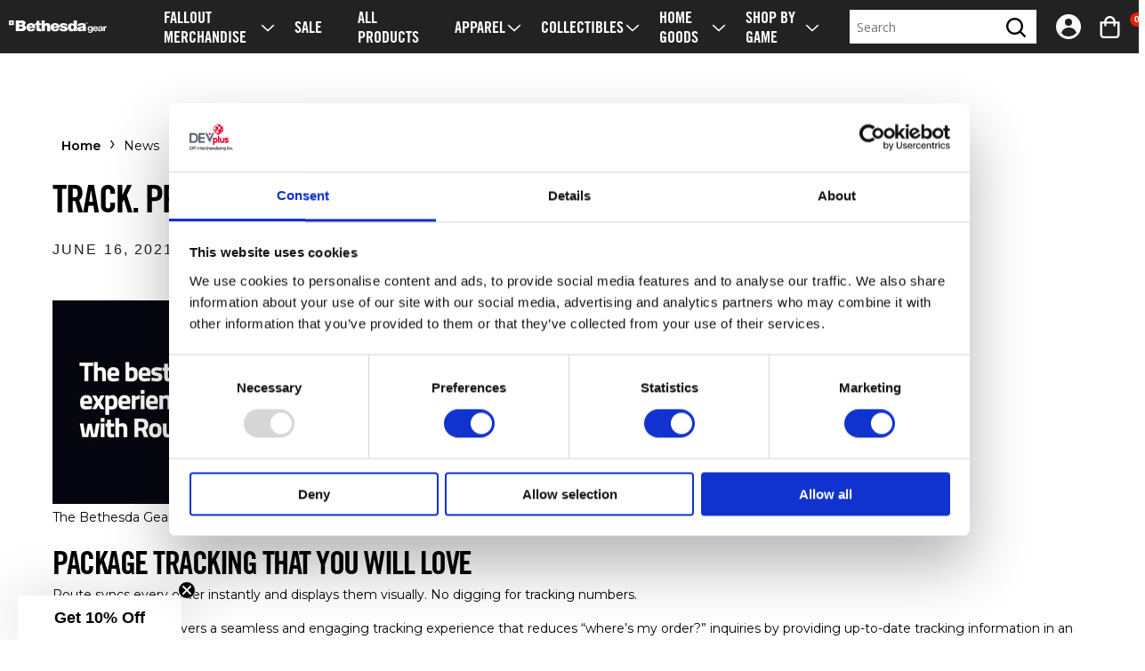

--- FILE ---
content_type: text/css
request_url: https://gear.bethesda.net/cdn/shop/t/12/assets/blog.css?v=60119962701418499791723038876
body_size: -106
content:
.grid-article-container{margin-bottom:20px}.grid-article-featured-image{border-radius:4px;margin-bottom:10px;display:block;overflow:hidden}.grid-article-title{margin:0;padding:0;font-size:1.1rem;line-height:1.2rem}@media screen and (min-width: 640px){.grid-article-title{font-size:1.5rem;line-height:1.5rem}}.grid-article-time,.article-time{color:#23c1bb;margin:0 0 10px;padding:0}.grid-article-excerpt{margin:0 0 10px;padding:0;font-size:.95rem;line-height:1.4rem}.article-page{border-radius:4px;margin-top:40px;padding:10px}.article-content img{border-radius:4px}.article-content hr{text-align:center;border:0;margin-top:20px;margin-bottom:20px;display:block;overflow:visible}.article-content hr:after{letter-spacing:.6em;content:"...";color:#000000ad;--x-height-multiplier: .342;--baseline-multiplier: .22;margin-left:.6em;font-family:medium-content-slab-serif-font,Georgia,Cambria,Times New Roman,Times,serif;font-size:30px;font-style:italic;font-weight:400;display:inline-block;position:relative;top:-30px}.article-buttons{margin-top:20px;margin-bottom:20px}.blog-grid-article-excerpt-wrapper a{margin-bottom:0}.blog-grid-article-excerpt-wrapper+.button-group{margin-top:10px}.row-blog-posts{background:#f2f2f2;padding-top:40px;padding-bottom:40px}.row-blog-posts .animate-zoom:after{display:none}.row-blog-posts .grid-article-excerpt-wrapper,.row-blog-posts .grid-article-title{bottom:-9999px;overflow:hidden}.row-blog-posts .grid-article-excerpt-content{text-overflow:ellipsis;max-height:66px;overflow:hidden}.row-blog-posts .grid-article-title{font-size:18px;font-weight:700;line-height:24px}@media screen and (min-width: 640px) and (max-width: 1023px){.row-blog-posts .grid-article-title{font-size:16.2px;line-height:21.6px}}@media screen and (max-width: 639px){.row-blog-posts .grid-article-title{font-size:14.4px;line-height:19.2px}}.row-blog-posts .grid-article-time,.row-blog-posts .grid-article-excerpt,.row-blog-posts .grid-article-read-more-link{font-size:12px}.row-blog-posts .grid-article-read-more-link{font-weight:700;text-decoration:underline;display:block}.row-blog-posts .grid-article-featured-image{max-height:380px}.row-blog-posts .grid-article-featured-image img{width:100%;height:100%}
/*# sourceMappingURL=/cdn/shop/t/12/assets/blog.css.map?v=60119962701418499791723038876 */


--- FILE ---
content_type: text/css
request_url: https://gear.bethesda.net/cdn/shop/t/12/assets/section-footer.css?v=43009203383487099251723038881
body_size: -321
content:
.site-footer{padding-top:40px;padding-bottom:60px;position:relative}.site-footer dl{margin:0 0 20px;padding:0}.site-footer dt{letter-spacing:0;text-transform:uppercase;padding-bottom:8px;line-height:18px;transition:all .25s ease-in-out}.site-footer dd{letter-spacing:0;padding-bottom:8px;line-height:18px}.site-footer dd a{opacity:.85}.site-footer dd a:hover{opacity:1}.site-footer a,.site-footer p{color:inherit}.footer__content-bottom-wrapper>div{border-top:1px solid #7575754d}.footer__copyright{padding:40px 0}.footer .policies li{padding-right:15px;text-decoration:underline;display:inline-block}.footer .rte>p:last-child{margin-bottom:30px}.footer-block__heading{letter-spacing:-.5px;border-bottom:1px solid #7575754d;margin:0 0 20px;padding:0 0 20px;line-height:18px}.footer-block__image-wrapper{width:100%;display:inline-block}.footer-block__image-wrapper svg,.footer-block__image-wrapper img{vertical-align:middle}.footer-block .list-social{justify-content:flex-start}.footer-block .list-social__item:first-of-type a{padding-left:0}
/*# sourceMappingURL=/cdn/shop/t/12/assets/section-footer.css.map?v=43009203383487099251723038881 */


--- FILE ---
content_type: text/javascript
request_url: https://gear.bethesda.net/cdn/shop/t/12/assets/global.js?v=165988844387644046811764703759
body_size: 9848
content:
function getFocusableElements(container){return Array.from(container.querySelectorAll("summary, a[href], button:enabled, [tabindex]:not([tabindex^='-']), [draggable], area, input:not([type=hidden]):enabled, select:enabled, textarea:enabled, object, iframe"))}document.querySelectorAll('[id^="Details-"] summary').forEach(summary=>{summary.setAttribute("role","button"),summary.setAttribute("aria-expanded",summary.parentNode.hasAttribute("open")),summary.nextElementSibling.getAttribute("id")&&summary.setAttribute("aria-controls",summary.nextElementSibling.id),summary.addEventListener("click",event=>{event.currentTarget.setAttribute("aria-expanded",!event.currentTarget.closest("details").hasAttribute("open"))}),!summary.closest("header-drawer")&&summary.parentElement.addEventListener("keyup",onKeyUpEscape)});const trapFocusHandlers={};function trapFocus(container,elementToFocus=container){var elements=getFocusableElements(container),first=elements[0],last=elements[elements.length-1];removeTrapFocus(),trapFocusHandlers.focusin=event=>{event.target!==container&&event.target!==last&&event.target!==first||document.addEventListener("keydown",trapFocusHandlers.keydown)},trapFocusHandlers.focusout=function(){document.removeEventListener("keydown",trapFocusHandlers.keydown)},trapFocusHandlers.keydown=function(event){event.code.toUpperCase()==="TAB"&&(event.target===last&&!event.shiftKey&&(event.preventDefault(),first.focus()),(event.target===container||event.target===first)&&event.shiftKey&&(event.preventDefault(),last.focus()))},document.addEventListener("focusout",trapFocusHandlers.focusout),document.addEventListener("focusin",trapFocusHandlers.focusin),elementToFocus.focus(),elementToFocus.tagName==="INPUT"&&["search","text","email","url"].includes(elementToFocus.type)&&elementToFocus.value&&elementToFocus.setSelectionRange(0,elementToFocus.value.length)}try{document.querySelector(":focus-visible")}catch{focusVisiblePolyfill()}function focusVisiblePolyfill(){const navKeys=["ARROWUP","ARROWDOWN","ARROWLEFT","ARROWRIGHT","TAB","ENTER","SPACE","ESCAPE","HOME","END","PAGEUP","PAGEDOWN"];let currentFocusedElement=null,mouseClick=null;window.addEventListener("keydown",event=>{navKeys.includes(event.code.toUpperCase())&&(mouseClick=!1)}),window.addEventListener("mousedown",event=>{mouseClick=!0}),window.addEventListener("focus",()=>{currentFocusedElement&&currentFocusedElement.classList.remove("focused"),!mouseClick&&(currentFocusedElement=document.activeElement,currentFocusedElement.classList.add("focused"))},!0)}function pauseAllMedia(){document.querySelectorAll(".js-youtube").forEach(video=>{video.contentWindow.postMessage('{"event":"command","func":"pauseVideo","args":""}',"*")}),document.querySelectorAll(".js-vimeo").forEach(video=>{video.contentWindow.postMessage('{"method":"pause"}',"*")}),document.querySelectorAll("video").forEach(video=>video.pause()),document.querySelectorAll("product-model").forEach(model=>{model.modelViewerUI&&model.modelViewerUI.pause()})}function removeTrapFocus(elementToFocus=null){document.removeEventListener("focusin",trapFocusHandlers.focusin),document.removeEventListener("focusout",trapFocusHandlers.focusout),document.removeEventListener("keydown",trapFocusHandlers.keydown),elementToFocus&&elementToFocus.focus()}function onKeyUpEscape(event){if(event.code.toUpperCase()!=="ESCAPE")return;const openDetailsElement=event.target.closest("details[open]");if(!openDetailsElement)return;const summaryElement=openDetailsElement.querySelector("summary");openDetailsElement.removeAttribute("open"),summaryElement.setAttribute("aria-expanded",!1),summaryElement.focus()}class QuantityInput extends HTMLElement{constructor(){super(),this.input=this.querySelector("input"),this.changeEvent=new Event("change",{bubbles:!0}),this.input.addEventListener("change",this.onInputChange.bind(this)),this.querySelectorAll("button").forEach(button=>button.addEventListener("click",this.onButtonClick.bind(this)))}quantityUpdateUnsubscriber=void 0;connectedCallback(){this.validateQtyRules(),this.quantityUpdateUnsubscriber=subscribe(PUB_SUB_EVENTS.quantityUpdate,this.validateQtyRules.bind(this))}disconnectedCallback(){this.quantityUpdateUnsubscriber&&this.quantityUpdateUnsubscriber()}onInputChange(event){this.validateQtyRules()}onButtonClick(event){event.preventDefault();const previousValue=this.input.value;event.target.name==="plus"?this.input.stepUp():this.input.stepDown(),previousValue!==this.input.value&&this.input.dispatchEvent(this.changeEvent)}validateQtyRules(){const value=parseInt(this.input.value);if(this.input.min){const min=parseInt(this.input.min),buttonMinus=this.querySelector(".quantity__button[name='minus']");buttonMinus&&buttonMinus.classList.toggle("disabled",value<=min)}if(this.input.max){const max=parseInt(this.input.max),buttonPlus=this.querySelector(".quantity__button[name='plus']");buttonPlus&&buttonPlus.classList.toggle("disabled",value>=max)}}}customElements.define("quantity-input",QuantityInput);function debounce(fn,wait){let t;return(...args)=>{clearTimeout(t),t=setTimeout(()=>fn.apply(this,args),wait)}}function fetchConfig(type="json"){return{method:"POST",headers:{"Content-Type":"application/json",Accept:`application/${type}`}}}typeof window.Shopify>"u"&&(window.Shopify={}),Shopify.bind=function(fn,scope){return function(){return fn.apply(scope,arguments)}},Shopify.setSelectorByValue=function(selector,value){for(var i=0,count=selector.options.length;i<count;i++){var option=selector.options[i];if(value==option.value||value==option.innerHTML)return selector.selectedIndex=i,i}},Shopify.addListener=function(target,eventName,callback){target.addEventListener?target.addEventListener(eventName,callback,!1):target.attachEvent("on"+eventName,callback)},Shopify.postLink=function(path,options){options=options||{};var method=options.method||"post",params=options.parameters||{},form=document.createElement("form");form.setAttribute("method",method),form.setAttribute("action",path);for(var key in params){var hiddenField=document.createElement("input");hiddenField.setAttribute("type","hidden"),hiddenField.setAttribute("name",key),hiddenField.setAttribute("value",params[key]),form.appendChild(hiddenField)}document.body.appendChild(form),form.submit(),document.body.removeChild(form)},Shopify.CountryProvinceSelector=function(country_domid,province_domid,options){this.countryEl=document.getElementById(country_domid),this.provinceEl=document.getElementById(province_domid),this.provinceContainer=document.getElementById(options.hideElement||province_domid),Shopify.addListener(this.countryEl,"change",Shopify.bind(this.countryHandler,this)),this.initCountry(),this.initProvince()},Shopify.CountryProvinceSelector.prototype={initCountry:function(){var value=this.countryEl.getAttribute("data-default");Shopify.setSelectorByValue(this.countryEl,value),this.countryHandler()},initProvince:function(){var value=this.provinceEl.getAttribute("data-default");value&&this.provinceEl.options.length>0&&Shopify.setSelectorByValue(this.provinceEl,value)},countryHandler:function(e){var opt=this.countryEl.options[this.countryEl.selectedIndex],raw=opt.getAttribute("data-provinces"),provinces=JSON.parse(raw);if(this.clearOptions(this.provinceEl),provinces&&provinces.length==0)this.provinceContainer.style.display="none";else{for(var i=0;i<provinces.length;i++){var opt=document.createElement("option");opt.value=provinces[i][0],opt.innerHTML=provinces[i][1],this.provinceEl.appendChild(opt)}this.provinceContainer.style.display=""}},clearOptions:function(selector){for(;selector.firstChild;)selector.removeChild(selector.firstChild)},setOptions:function(selector,values){for(var i=0,count=values.length;i<values.length;i++){var opt=document.createElement("option");opt.value=values[i],opt.innerHTML=values[i],selector.appendChild(opt)}}};class MenuDrawer extends HTMLElement{constructor(){super(),this.mainDetailsToggle=this.querySelector("details"),this.addEventListener("keyup",this.onKeyUp.bind(this)),this.addEventListener("focusout",this.onFocusOut.bind(this)),this.bindEvents()}bindEvents(){this.querySelectorAll("summary").forEach(summary=>summary.addEventListener("click",this.onSummaryClick.bind(this))),this.querySelectorAll("button").forEach(button=>button.addEventListener("click",this.onCloseButtonClick.bind(this)))}onKeyUp(event){if(event.code.toUpperCase()!=="ESCAPE")return;const openDetailsElement=event.target.closest("details[open]");openDetailsElement&&(openDetailsElement===this.mainDetailsToggle?this.closeMenuDrawer(event,this.mainDetailsToggle.querySelector("summary")):this.closeSubmenu(openDetailsElement))}onSummaryClick(event){const summaryElement=event.currentTarget,detailsElement=summaryElement.parentNode,parentMenuElement=detailsElement.closest(".has-submenu"),isOpen=detailsElement.hasAttribute("open"),reducedMotion=window.matchMedia("(prefers-reduced-motion: reduce)");function addTrapFocus(){trapFocus(summaryElement.nextElementSibling,detailsElement.querySelector("button")),summaryElement.nextElementSibling.removeEventListener("transitionend",addTrapFocus)}detailsElement===this.mainDetailsToggle?(isOpen&&event.preventDefault(),isOpen?this.closeMenuDrawer(event,summaryElement):this.openMenuDrawer(summaryElement),window.matchMedia("(max-width: 990px)")&&document.documentElement.style.setProperty("--viewport-height",`${window.innerHeight}px`)):setTimeout(()=>{detailsElement.classList.add("menu-opening"),summaryElement.setAttribute("aria-expanded",!0),parentMenuElement&&parentMenuElement.classList.add("submenu-open"),!reducedMotion||reducedMotion.matches?addTrapFocus():summaryElement.nextElementSibling.addEventListener("transitionend",addTrapFocus)},100)}openMenuDrawer(summaryElement){setTimeout(()=>{this.mainDetailsToggle.classList.add("menu-opening")}),summaryElement.setAttribute("aria-expanded",!0),trapFocus(this.mainDetailsToggle,summaryElement),document.body.classList.add(`overflow-hidden-${this.dataset.breakpoint}`)}closeMenuDrawer(event,elementToFocus=!1){event!==void 0&&(this.mainDetailsToggle.classList.remove("menu-opening"),this.mainDetailsToggle.querySelectorAll("details").forEach(details=>{details.removeAttribute("open"),details.classList.remove("menu-opening")}),this.mainDetailsToggle.querySelectorAll(".submenu-open").forEach(submenu=>{submenu.classList.remove("submenu-open")}),document.body.classList.remove(`overflow-hidden-${this.dataset.breakpoint}`),removeTrapFocus(elementToFocus),this.closeAnimation(this.mainDetailsToggle))}onFocusOut(event){setTimeout(()=>{this.mainDetailsToggle.hasAttribute("open")&&!this.mainDetailsToggle.contains(document.activeElement)&&this.closeMenuDrawer()})}onCloseButtonClick(event){const detailsElement=event.currentTarget.closest("details");this.closeSubmenu(detailsElement)}closeSubmenu(detailsElement){const parentMenuElement=detailsElement.closest(".submenu-open");parentMenuElement&&parentMenuElement.classList.remove("submenu-open"),detailsElement.classList.remove("menu-opening"),detailsElement.querySelector("summary").setAttribute("aria-expanded",!1),removeTrapFocus(detailsElement.querySelector("summary")),this.closeAnimation(detailsElement)}closeAnimation(detailsElement){let animationStart;const handleAnimation=time=>{animationStart===void 0&&(animationStart=time),time-animationStart<400?window.requestAnimationFrame(handleAnimation):(detailsElement.removeAttribute("open"),detailsElement.closest("details[open]")&&trapFocus(detailsElement.closest("details[open]"),detailsElement.querySelector("summary")))};window.requestAnimationFrame(handleAnimation)}}customElements.define("menu-drawer",MenuDrawer);class HeaderDrawer extends MenuDrawer{constructor(){super()}openMenuDrawer(summaryElement){this.header=this.header||document.querySelector(".section-header"),this.borderOffset=this.borderOffset||this.closest(".header-wrapper").classList.contains("header-wrapper--border-bottom")?1:0,document.documentElement.style.setProperty("--header-bottom-position",`${parseInt(this.header.getBoundingClientRect().bottom-this.borderOffset)}px`),this.header.classList.add("menu-open"),setTimeout(()=>{this.mainDetailsToggle.classList.add("menu-opening")}),summaryElement.setAttribute("aria-expanded",!0),trapFocus(this.mainDetailsToggle,summaryElement),document.body.classList.add(`overflow-hidden-${this.dataset.breakpoint}`)}closeMenuDrawer(event,elementToFocus){super.closeMenuDrawer(event,elementToFocus),this.header.classList.remove("menu-open")}}customElements.define("header-drawer",HeaderDrawer);class ModalDialog extends HTMLElement{constructor(){super(),this.querySelector('[id^="ModalClose-"]').addEventListener("click",this.hide.bind(this,!1)),this.addEventListener("keyup",event=>{event.code.toUpperCase()==="ESCAPE"&&this.hide()}),this.classList.contains("media-modal")?this.addEventListener("pointerup",event=>{event.pointerType==="mouse"&&!event.target.closest("deferred-media, product-model")&&this.hide()}):this.addEventListener("click",event=>{event.target===this&&this.hide()})}connectedCallback(){this.moved||(this.moved=!0,document.body.appendChild(this))}show(opener){this.openedBy=opener;const popup=this.querySelector(".template-popup");document.body.classList.add("overflow-hidden"),this.setAttribute("open",""),popup&&popup.loadContent(),window.pauseAllMedia(),requestAnimationFrame(()=>{requestAnimationFrame(()=>{const closeButton=this.querySelector('[id^="ModalClose-"]');trapFocus(this,closeButton||this.querySelector('[role="dialog"]'))})})}hide(){document.body.classList.remove("overflow-hidden"),document.body.dispatchEvent(new CustomEvent("modalClosed")),this.removeAttribute("open"),removeTrapFocus(this.openedBy),window.pauseAllMedia()}}customElements.define("modal-dialog",ModalDialog);class ModalOpener extends HTMLElement{constructor(){super();const button=this.querySelector("button");button&&button.addEventListener("click",()=>{const modal=document.querySelector(this.getAttribute("data-modal"));modal&&modal.show(button)})}}customElements.define("modal-opener",ModalOpener);class DeferredMedia extends HTMLElement{constructor(){super();const poster=this.querySelector('[id^="Deferred-Poster-"]');poster&&poster.addEventListener("click",this.loadContent.bind(this))}loadContent(focus=!0){if(window.pauseAllMedia(),!this.getAttribute("loaded")){const content=document.createElement("div");content.appendChild(this.querySelector("template").content.firstElementChild.cloneNode(!0)),this.setAttribute("loaded",!0);const deferredElement=this.appendChild(content.querySelector("video, model-viewer, iframe"));focus&&deferredElement.focus()}}}customElements.define("deferred-media",DeferredMedia);class SliderComponent extends HTMLElement{constructor(){if(super(),this.slider=this.querySelector('[id^="Slider-"]'),this.sliderItems=this.querySelectorAll('[id^="Slide-"]'),this.enableSliderLooping=!1,this.currentPageElement=this.querySelector(".slider-counter--current"),this.pageTotalElement=this.querySelector(".slider-counter--total"),this.prevButton=this.querySelector('button[name="previous"]'),this.nextButton=this.querySelector('button[name="next"]'),!this.slider||!this.nextButton)return;this.initPages(),new ResizeObserver(entries=>this.initPages()).observe(this.slider),this.slider.addEventListener("scroll",this.update.bind(this)),this.prevButton.addEventListener("click",this.onButtonClick.bind(this)),this.nextButton.addEventListener("click",this.onButtonClick.bind(this))}initPages(){this.sliderItemsToShow=Array.from(this.sliderItems).filter(element=>element.clientWidth>0),!(this.sliderItemsToShow.length<2)&&(this.sliderItemOffset=this.sliderItemsToShow[1].offsetLeft-this.sliderItemsToShow[0].offsetLeft,this.horizontalSliderItemOffset=this.sliderItemsToShow[1].offsetTop-this.sliderItemsToShow[0].offsetTop,this.slidesPerPage=Math.floor((this.slider.clientWidth-this.sliderItemsToShow[0].offsetLeft)/this.sliderItemOffset),this.totalPages=this.sliderItemsToShow.length-this.slidesPerPage+1,this.update())}resetPages(){this.sliderItems=this.querySelectorAll('[id^="Slide-"]'),this.initPages()}update(){if(!this.slider||!this.nextButton)return;const previousPage=this.currentPage;this.currentPage=Math.round(this.slider.scrollLeft/this.sliderItemOffset)+1,this.currentPageElement&&this.pageTotalElement&&(this.currentPageElement.textContent=this.currentPage,this.pageTotalElement.textContent=this.totalPages),this.currentPage!=previousPage&&this.dispatchEvent(new CustomEvent("slideChanged",{detail:{currentPage:this.currentPage,currentElement:this.sliderItemsToShow[this.currentPage-1]}})),!this.enableSliderLooping&&(this.isSlideVisible(this.sliderItemsToShow[0])&&this.slider.scrollLeft===0?this.prevButton.setAttribute("disabled","disabled"):this.prevButton.removeAttribute("disabled"),this.isSlideVisible(this.sliderItemsToShow[0])&&this.slider.scrollTop===0&&this.slider.parentElement.classList.contains("product__media-list-container")?this.prevButton.setAttribute("disabled","disabled"):this.prevButton.removeAttribute("disabled"),this.isSlideVisible(this.sliderItemsToShow[this.sliderItemsToShow.length-1])?this.nextButton.setAttribute("disabled","disabled"):this.nextButton.removeAttribute("disabled"))}isSlideVisible(element,offset=0){if(this.slider.parentElement.classList.contains("product__media-list-container")){const lastVisibleSlide=this.slider.clientWidth+this.slider.scrollTop-offset;return element.offsetTop+element.clientWidth<=lastVisibleSlide&&element.offsetTop>=this.slider.scrollTop}else{const lastVisibleSlide=this.slider.clientWidth+this.slider.scrollLeft-offset;return element.offsetLeft+element.clientWidth<=lastVisibleSlide&&element.offsetLeft>=this.slider.scrollLeft}}onButtonClick(event){event.preventDefault();const step=event.currentTarget.dataset.step||1;this.slider.parentElement.classList.contains("product__media-list-container")?(this.slideScrollPosition=event.currentTarget.name==="next"?this.slider.scrollTop+step*this.horizontalSliderItemOffset:this.slider.scrollTop-step*this.horizontalSliderItemOffset,this.slider.scrollTo({top:this.slideScrollPosition})):(this.slideScrollPosition=event.currentTarget.name==="next"?this.slider.scrollLeft+step*this.sliderItemOffset:this.slider.scrollLeft-step*this.sliderItemOffset,this.slider.scrollTo({left:this.slideScrollPosition}))}}customElements.define("slider-component",SliderComponent);class SlideshowComponent extends SliderComponent{constructor(){super(),this.sliderControlWrapper=this.querySelector(".slider-buttons"),this.sliderContentButtons=this.querySelectorAll(".banner__buttons a"),this.sliderSlideLinks=this.querySelectorAll(".slideshow__slide > a"),this.enableSliderLooping=!0,this.gTagControlsData={page_location:window.location.href,slide_number:this.currentPage},this.gtagSlideshowData={click_text:"",click_url:"",page_location:window.location.href,slide_number:this.currentPage},this.sliderControlWrapper&&(this.sliderFirstItemNode=this.slider.querySelector(".slideshow__slide"),this.sliderItemsToShow.length>0&&(this.currentPage=1),this.sliderControlLinksArray=Array.from(this.sliderControlWrapper.querySelectorAll(".slider-counter__link")),this.sliderControlLinksArray.forEach(link=>link.addEventListener("click",this.linkToSlide.bind(this))),this.slider.addEventListener("scroll",this.setSlideVisibility.bind(this)),this.setSlideVisibility(),window.addEventListener("resize",()=>{this.slider.getAttribute("data-autoplay")==="true"&&!this.isMobile()&&this.setAutoPlay(),this.slider.getAttribute("data-autoplay")==="true"&&this.isMobile()&&this.destroyAutoPlay()}),window.dispatchEvent(new Event("resize")),this.sliderContentButtons.forEach(btn=>{btn.addEventListener("click",e=>{this.gtagSlideshowData.click_url=e.target.href,this.gtagSlideshowData.click_text=e.target.textContent,this.gtagSlideshowData.slide_number=this.currentPage,gtag("event","slideshow_button_click",this.gtagSlideshowData)})}),this.sliderSlideLinks.forEach(link=>{link.addEventListener("click",e=>{this.gtagSlideshowData.click_url=e.target?.href,this.gtagSlideshowData.slide_number=this.currentPage,gtag("event","slideshow_click",this.gtagSlideshowData)})}))}isMobile(){return window.innerWidth<=749}setAutoPlay(){this.sliderAutoplayButton=this.querySelector(".slideshow__autoplay"),this.autoplaySpeed=this.sliderItems[this.currentPage-1].dataset.speed*1e3,this.sliderAutoplayButton.addEventListener("click",this.autoPlayToggle.bind(this)),this.addEventListener("mouseover",this.focusInHandling.bind(this)),this.addEventListener("mouseleave",this.focusOutHandling.bind(this)),this.addEventListener("focusin",this.focusInHandling.bind(this)),this.addEventListener("focusout",this.focusOutHandling.bind(this)),this.addEventListener("mouseover",this.pause.bind(this)),this.play(),this.autoplayButtonIsSetToPlay=!0}destroyAutoPlay(){this.removeEventListener("mouseover",this.focusInHandling.bind(this)),this.removeEventListener("mouseleave",this.focusOutHandling.bind(this)),this.removeEventListener("focusin",this.focusInHandling.bind(this)),this.removeEventListener("focusout",this.focusOutHandling.bind(this)),this.removeEventListener("mouseover",this.pause.bind(this)),this.pause(),this.autoplayButtonIsSetToPlay=!1}onButtonClick(event){super.onButtonClick(event),this.gTagControlsData.slide_number=this.currentPage,event.currentTarget.name==="next"&&gtag("event","slideshow_next",this.gTagControlsData),event.currentTarget.name==="prev"&&gtag("event","slideshow_previous",this.gTagControlsData);const isFirstSlide=this.currentPage===1,isLastSlide=this.currentPage===this.sliderItemsToShow.length;!isFirstSlide&&!isLastSlide||(isFirstSlide&&event.currentTarget.name==="previous"?this.slideScrollPosition=this.slider.scrollLeft+this.sliderFirstItemNode.clientWidth*this.sliderItemsToShow.length:isLastSlide&&event.currentTarget.name==="next"&&(this.slideScrollPosition=0),this.slider.scrollTo({left:this.slideScrollPosition}))}update(){super.update(),this.sliderControlButtons=this.querySelectorAll(".slider-counter__link"),this.prevButton.removeAttribute("disabled"),this.sliderControlButtons.length&&(this.sliderControlButtons.forEach(link=>{link.classList.remove("slider-counter__link--active"),link.removeAttribute("aria-current")}),this.sliderControlButtons[this.currentPage-1].classList.add("slider-counter__link--active"),this.sliderControlButtons[this.currentPage-1].setAttribute("aria-current",!0))}autoPlayToggle(){this.togglePlayButtonState(this.autoplayButtonIsSetToPlay),this.autoplayButtonIsSetToPlay?this.pause():this.play(),this.autoplayButtonIsSetToPlay=!this.autoplayButtonIsSetToPlay}focusOutHandling(event){const focusedOnAutoplayButton=event.target===this.sliderAutoplayButton||this.sliderAutoplayButton.contains(event.target);!this.autoplayButtonIsSetToPlay||focusedOnAutoplayButton||this.play()}focusInHandling(event){(event.target===this.sliderAutoplayButton||this.sliderAutoplayButton.contains(event.target))&&this.autoplayButtonIsSetToPlay?this.play():this.autoplayButtonIsSetToPlay&&this.pause()}play(){this.slider.setAttribute("aria-live","off"),clearInterval(this.autoplay),this.autoplay=setInterval(this.autoRotateSlides.bind(this),this.autoplaySpeed)}pause(){this.slider.setAttribute("aria-live","polite"),clearInterval(this.autoplay)}togglePlayButtonState(pauseAutoplay){pauseAutoplay?(this.sliderAutoplayButton.classList.add("slideshow__autoplay--paused"),this.sliderAutoplayButton.setAttribute("aria-label",window.accessibilityStrings.playSlideshow)):(this.sliderAutoplayButton.classList.remove("slideshow__autoplay--paused"),this.sliderAutoplayButton.setAttribute("aria-label",window.accessibilityStrings.pauseSlideshow))}autoRotateSlides(){this.pause();const slideScrollPosition=this.currentPage===this.sliderItems.length?0:this.slider.scrollLeft+this.slider.querySelector(".slideshow__slide").clientWidth;this.slider.scrollTo({left:slideScrollPosition}),this.autoplaySpeed=this.sliderItems[this.currentPage===this.sliderItems.length?0:this.currentPage].dataset.speed*1e3,this.play()}setSlideVisibility(){this.sliderItemsToShow.forEach((item,index)=>{const linkElements=item.querySelectorAll("a");index===this.currentPage-1?(linkElements.length&&linkElements.forEach(button=>{button.removeAttribute("tabindex")}),item.setAttribute("aria-hidden","false"),item.removeAttribute("tabindex")):(linkElements.length&&linkElements.forEach(button=>{button.setAttribute("tabindex","-1")}),item.setAttribute("aria-hidden","true"),item.setAttribute("tabindex","-1"))})}linkToSlide(event){event.preventDefault();const slideScrollPosition=this.slider.scrollLeft+this.sliderFirstItemNode.clientWidth*(this.sliderControlLinksArray.indexOf(event.currentTarget)+1-this.currentPage);this.slider.scrollTo({left:slideScrollPosition}),this.gTagControlsData.slide_number=this.sliderControlLinksArray.indexOf(event.currentTarget)+1,gtag("event","slideshow_nav",this.gTagControlsData)}}customElements.define("slideshow-component",SlideshowComponent);class VariantSelects extends HTMLElement{constructor(){super(),this.addEventListener("change",this.onVariantChange),this.setSwatchDropdownTriggerText(),this.setSelectAnOption()}onVariantChange(){this.updateOptions(),this.updateMasterId(),this.toggleAddButton(!0,"",!1),this.updatePickupAvailability(),this.removeErrorMessage(),this.updateVariantStatuses(),this.currentVariant?(this.updateMedia(),this.updateURL(),this.updateVariantInput(),this.renderProductInfo(),this.updateShareUrl()):(this.toggleAddButton(!0,"",!0),this.setUnavailable())}setSelectAnOption(){const addToCartButtons=document.querySelectorAll(".product-form__submit");this.querySelectorAll("select").forEach(variant=>{[...variant.options].forEach(option=>{option.selected&&option.classList.contains("disabled-option")&&addToCartButtons.forEach(btn=>btn.disabled=!0)})})}updateOptions(){this.options=Array.from(this.querySelectorAll("select"),select=>select.value)}updatePrice(){const priceLast2Charts=this.currentVariant.price.toString().slice(-2);let price,newPrice;if(this.currentVariant.compare_at_price){const newPriceLast2Charts=this.currentVariant.compare_at_price.toString().slice(-2);newPrice="$"+(this.currentVariant.compare_at_price/100).toString()+"."+newPriceLast2Charts,price="$"+(this.currentVariant.price/100).toString()}else price="$"+(this.currentVariant.price/100).toString()+"."+priceLast2Charts;const priceContainer=`
      <div class="price-container">
    <div class="price ${this.currentVariant.compare_at_price!==null?"price-sale":""}">
      ${price}
    </div>
    <div class="price-old ${this.currentVariant.compare_at_price===null?"hide":""}">
      ${newPrice}
    </div>
  </div>
</div>
      `;document.querySelector(".cloned-price").innerHTML="",document.querySelector(".cloned-price").appendChild(document.createRange().createContextualFragment(priceContainer))}setSwatchDropdownTriggerText(){const dropdownTriggers=[...document.querySelectorAll(".swatch-dropdown-trigger")],dropdownsNames=[...document.querySelectorAll(".swatch-dropdown")],inputs=[...document.querySelectorAll("fieldset .option-element input[type=radio]:checked")],variantsSelects=document.querySelector("variant-selects"),hiddenStickySwatchInputs=[...document.querySelectorAll("#stickySwatches input")];if(inputs.length>0)for(let i=0;i<dropdownTriggers.length;i++)dropdownTriggers[i].textContent=dropdownsNames[i].dataset.dropdownName+" "+inputs[i]?.value,hiddenStickySwatchInputs[i].value=inputs[i]?.value;else dropdownTriggers.map(trigger=>{const variantName=trigger.parentElement.getAttribute("data-dropdown-name"),variantSelect=variantsSelects.querySelector("select[name='options["+variantName+"]']");variantName===trigger.parentElement.getAttribute("data-dropdown-name")&&variantSelect.value&&(trigger.textContent=variantName+" "+variantSelect.value,hiddenStickySwatchInputs.map(input=>{input.name===variantName&&(input.value=variantSelect.value)}))})}updateMasterId(){this.currentVariant=this.getVariantData().find(variant=>!variant.options.map((option,index)=>this.options[index]===option).includes(!1)),this.currentVariant&&(this.updatePrice(),this.setSwatchDropdownTriggerText()),window.Klarna&&window.Klarna.OnsiteMessaging&&this.currentVariant&&(document.querySelectorAll("klarna-placement").forEach(element=>{element.setAttribute("data-purchase_amount",this.currentVariant.price)}),window.Klarna.OnsiteMessaging=window.Klarna.OnsiteMessaging||[],window.Klarna.OnsiteMessaging.refresh())}updateMedia(){if(!this.currentVariant||!this.currentVariant.featured_media)return;document.querySelectorAll(`[id^="MediaGallery-${this.dataset.section}"]`).forEach(mediaGallery=>mediaGallery.setActiveMedia(`${this.dataset.section}-${this.currentVariant.featured_media.id}`,!0));const modalContent=document.querySelector(`#ProductModal-${this.dataset.section} .product-media-modal__content`);if(!modalContent)return;const newMediaModal=modalContent.querySelector(`[data-media-id="${this.currentVariant.featured_media.id}"]`);modalContent.prepend(newMediaModal)}updateURL(){!this.currentVariant||this.dataset.updateUrl==="false"||window.history.replaceState({},"",`${this.dataset.url}?variant=${this.currentVariant.id}`)}updateShareUrl(){const shareButton=document.getElementById(`Share-${this.dataset.section}`);!shareButton||!shareButton.updateUrl||shareButton.updateUrl(`${window.shopUrl}${this.dataset.url}?variant=${this.currentVariant.id}`)}updateVariantInput(){document.querySelectorAll(`#product-form-${this.dataset.section}, #product-form-installment-${this.dataset.section}, #product-form-${this.dataset.section}-sticky`).forEach(productForm=>{const input=productForm.querySelector('input[name="id"]');input.value=this.currentVariant.id,input.dispatchEvent(new Event("change",{bubbles:!0}))})}updateVariantStatuses(){const selectedOptionOneVariants=this.variantData.filter(variant=>this.querySelector(":checked").value===variant.option1),inputWrappers=[...this.querySelectorAll(".product-form__input")];inputWrappers.forEach((option,index)=>{if(index===0)return;const optionInputs=[...option.querySelectorAll('input[type="radio"], option')],previousOptionSelected=inputWrappers[index-1].querySelector(":checked").value,availableOptionInputsValue=selectedOptionOneVariants.filter(variant=>variant.available&&variant[`option${index}`]===previousOptionSelected).map(variantOption=>variantOption[`option${index+1}`]);this.setInputAvailability(optionInputs,availableOptionInputsValue)})}setInputAvailability(listOfOptions,listOfAvailableOptions){listOfOptions.forEach(input=>{listOfAvailableOptions.includes(input.getAttribute("value"))?input.innerText=input.getAttribute("value"):input.classList.contains("disabled-option")||(input.innerText=window.variantStrings.unavailable_with_option.replace("[value]",input.getAttribute("value")))})}updatePickupAvailability(){const pickUpAvailability=document.querySelector("pickup-availability");pickUpAvailability&&(this.currentVariant&&this.currentVariant.available?pickUpAvailability.fetchAvailability(this.currentVariant.id):(pickUpAvailability.removeAttribute("available"),pickUpAvailability.innerHTML=""))}removeErrorMessage(){const section=this.closest("section");if(!section)return;const productForm=section.querySelector("product-form");productForm&&productForm.handleErrorMessage()}renderProductInfo(){const requestedVariantId=this.currentVariant.id,sectionId=this.dataset.originalSection?this.dataset.originalSection:this.dataset.section;fetch(`${this.dataset.url}?variant=${requestedVariantId}&section_id=${this.dataset.originalSection?this.dataset.originalSection:this.dataset.section}`).then(response=>response.text()).then(responseText=>{if(this.currentVariant.id!==requestedVariantId)return;const html=new DOMParser().parseFromString(responseText,"text/html"),priceWrappers=document.querySelectorAll(`#price-${this.dataset.section}`),priceSource=html.getElementById(`price-${this.dataset.originalSection?this.dataset.originalSection:this.dataset.section}`);priceWrappers&&priceWrappers.length>0&&priceSource&&Array.from(priceWrappers).forEach(item=>{item.innerHTML=priceSource.innerHTML});const skuSource=html.getElementById(`Sku-${this.dataset.originalSection?this.dataset.originalSection:this.dataset.section}`),skuDestination=document.getElementById(`Sku-${this.dataset.section}`),inventorySource=html.getElementById(`Inventory-${this.dataset.originalSection?this.dataset.originalSection:this.dataset.section}`),inventoryDestination=document.getElementById(`Inventory-${this.dataset.section}`);inventorySource&&inventoryDestination&&(inventoryDestination.innerHTML=inventorySource.innerHTML),skuSource&&skuDestination&&(skuDestination.innerHTML=skuSource.innerHTML,skuDestination.classList.toggle("visibility-hidden",skuSource.classList.contains("visibility-hidden")));const price=document.getElementById(`price-${this.dataset.section}`);price&&price.classList.remove("visibility-hidden"),inventoryDestination&&inventoryDestination.classList.toggle("visibility-hidden",inventorySource.innerText==="");const addButtonUpdated=html.getElementById(`ProductSubmitButton-${sectionId}`);this.toggleAddButton(addButtonUpdated?addButtonUpdated.hasAttribute("disabled"):!0,window.variantStrings.soldOut),publish(PUB_SUB_EVENTS.variantChange,{data:{sectionId,html,variant:this.currentVariant}})})}toggleAddButton(disable=!0,text,modifyClass=!0){const productForm=document.getElementById(`product-form-${this.dataset.section}`),stickyProductForm=document.getElementById(`product-form-${this.dataset.section}-sticky`);if(!productForm)return;const addButton=productForm.querySelector('[name="add"]'),stickyAddButton=stickyProductForm.querySelector('[name="add"]'),addButtonText=productForm.querySelector('[name="add"] > span'),stickyAddButtonText=stickyProductForm.querySelector('[name="add"] > span');addButton&&(disable?(addButton.setAttribute("disabled","disabled"),stickyAddButton&&(stickyAddButton.setAttribute("disabled","disabled"),text&&(stickyAddButtonText.textContent=text)),text&&(addButtonText.textContent=text)):(addButton.removeAttribute("disabled"),addButtonText.textContent=window.variantStrings.addToCart,stickyAddButton&&(stickyAddButton.removeAttribute("disabled"),stickyAddButton.textContent=window.variantStrings.addToCart,stickyAddButton.innerHTML+="<div class='loading-overlay__spinner hidden'><svg aria-hidden='true' focusable='false' class='spinner' viewBox='0 0 66 66' xmlns='http://www.w3.org/2000/svg'><circle class='path' fill='none' stroke-width='6' cx='33' cy='33' r='30'></circle></svg></div>")))}setUnavailable(){const button=document.getElementById(`product-form-${this.dataset.section}`),stickyButton=document.getElementById(`product-form-${this.dataset.section}-sticky`),addButton=button.querySelector('[name="add"]'),stickyAddButton=stickyButton.querySelector('[name="add"]'),addButtonText=button.querySelector('[name="add"] > span'),stickyAddButtonText=stickyButton.querySelector('[name="add"] > span'),price=document.getElementById(`price-${this.dataset.section}`),inventory=document.getElementById(`Inventory-${this.dataset.section}`),sku=document.getElementById(`Sku-${this.dataset.section}`);addButton&&(stickyAddButton&&(stickyAddButtonText?stickyAddButtonText.textContent=window.variantStrings.unavailable:stickyAddButton.textContent=window.variantStrings.unavailable),addButtonText.textContent=window.variantStrings.unavailable,price&&price.classList.add("visibility-hidden"),inventory&&inventory.classList.add("visibility-hidden"),sku&&sku.classList.add("visibility-hidden"))}getVariantData(){return this.variantData=this.variantData||JSON.parse(this.querySelector('[type="application/json"]').textContent),this.variantData}}customElements.define("variant-selects",VariantSelects);class VariantRadios extends VariantSelects{constructor(){super()}setInputAvailability(listOfOptions,listOfAvailableOptions){listOfOptions.forEach(input=>{listOfAvailableOptions.includes(input.getAttribute("value"))?input.classList.remove("disabled"):input.classList.add("disabled")})}updateOptions(){const fieldsets=Array.from(this.querySelectorAll("fieldset"));this.options=fieldsets.map(fieldset=>Array.from(fieldset.querySelectorAll("input")).find(radio=>radio.checked).value)}}customElements.define("variant-radios",VariantRadios);class ProductRecommendations extends HTMLElement{constructor(){super()}connectedCallback(){const handleIntersection=(entries,observer)=>{entries[0].isIntersecting&&(observer.unobserve(this),fetch(this.dataset.url).then(response=>response.text()).then(text=>{const html=document.createElement("div");html.innerHTML=text;const recommendations=html.querySelector("product-recommendations");recommendations&&recommendations.innerHTML.trim().length&&(this.innerHTML=recommendations.innerHTML),!this.querySelector("slideshow-component")&&this.classList.contains("complementary-products")&&this.remove(),html.querySelector(".grid__item")&&this.classList.add("product-recommendations--loaded")}).catch(e=>{console.error(e)}))};new IntersectionObserver(handleIntersection.bind(this),{rootMargin:"0px 0px 400px 0px"}).observe(this)}}customElements.define("product-recommendations",ProductRecommendations);class DataLayerEvents{constructor(email){this.customerEmail=email}setLogoutBtnClick(){document.querySelector("#log-out-btn").addEventListener("click",function(){localStorage.removeItem("loginEvent"),localStorage.removeItem("newsletterSignupEvent"),localStorage.removeItem("registerEvent")})}setSignInBtnClick(){document.querySelector("#sign-in-btn").addEventListener("click",function(){localStorage.setItem("loginEvent","1")})}setCreateAccountBtnClick(){document.querySelector("#create-account-btn").addEventListener("click",function(){document.getElementById("newsletter").value==="on"&&localStorage.setItem("newsletterSignupEvent","1"),localStorage.setItem("loginEvent","1"),localStorage.setItem("registerEvent","1")})}setNewsletterSignUpBtnClick(){document.querySelector("form button").addEventListener("click",function(){this.pushDataLayerEvent("newsletterSignup")})}pushDataLayerEvent(event){dataLayer.push({event,customer_details:{email:this.customerEmail,email_sha256:CryptoJS.SHA256(this.customerEmail).toString()}})}}window.DataLayerEvents=new DataLayerEvents;const formatMoney=(cents,format)=>{const moneyFormat="${{amount}}";typeof cents=="string"&&(cents=cents.replace(".",""));var value="",placeholderRegex=/\{\{\s*(\w+)\s*\}\}/,formatString=format||moneyFormat;function defaultOption(opt,def){return typeof opt>"u"?def:opt}function formatWithDelimiters(number,precision,thousands,decimal){if(precision=defaultOption(precision,2),thousands=defaultOption(thousands,","),decimal=defaultOption(decimal,"."),isNaN(number)||number==null)return 0;number=(number/100).toFixed(precision);var parts=number.split("."),dollars=parts[0].replace(/(\d)(?=(\d\d\d)+(?!\d))/g,"$1"+thousands),cents2=parts[1]?decimal+parts[1]:"";return dollars+cents2}switch(formatString.match(placeholderRegex)[1]){case"amount":value=formatWithDelimiters(cents,2);break;case"amount_no_decimals":value=formatWithDelimiters(cents,0);break;case"amount_with_comma_separator":value=formatWithDelimiters(cents,2,".",",");break;case"amount_no_decimals_with_comma_separator":value=formatWithDelimiters(cents,0,".",",");break}return formatString.replace(placeholderRegex,value)},cartPage=()=>{let CART=null;const shoppingCartPipUpdate=function(){let cartQuant=CART.item_count;if(cartQuant>0){const cartPip=document.querySelector("#cart-pip");cartPip&&(cartPip.textContent=cartQuant)}},updateCartObj=async function(reload){try{const res=await fetch("/cart.js");if(res.ok){CART=await res.json();let totalCart=`${CART.currency} ${formatMoney(CART.total_price,"{{amount}}")}`;const totalCartPriceEl=document.querySelector(".total-cart-price");totalCartPriceEl&&(totalCartPriceEl.innerHTML=totalCart),shoppingCartPipUpdate(),reload===!0&&setTimeout(()=>{window.location.reload(!0)},150)}}catch(e){console.error(e)}};let timer;const updateAddToCart=function(){const addToCartBtn=document.querySelector("#product-addtocart");addToCartBtn&&(addToCartBtn.disabled="disabled",addToCartBtn.value=window.productStrings.itemAdded||"Item Added"),clearTimeout(timer),timer=setTimeout(function(){if(document.querySelectorAll(".only-item-pdp")[0]){addToCartBtn.disabled=!1,addToCartBtn.value=window.productStrings.addToCart||"Add To Cart",document.querySelector(".actions-wrapper").style.display="none",document.querySelector(".product-notice").style.display="none",document.querySelector(".swatch").style.display="none",document.querySelector(".swatch-dropdown").style.display="none",document.querySelector(".product-notice-only-item").display="block",document.querySelector(".cloned-empty-cart-actions").style.display="block";const actions=document.querySelector(".pdp-actions"),html=`<div class="empty-cart-actions">
          <div class="button-group">
            <input class="button primary w100 empty-cart" type="submit" value="Empty cart"/>
          </div>
        </div>`;actions.innerHTML+=html,addToCartBtn.disabled=!1,addToCartBtn.value=addToCartBtn.classList.contains("presale")?"pre-order":window.productStrings.addToCart||"Add To Cart",document.querySelector("body").classList.remove("add-to-cart-loading")}},5e3)},ajaxAddToCart=document.querySelector(".ajax-add-to-cart");ajaxAddToCart&&ajaxAddToCart.addEventListener("click",async function(e){e.preventDefault(),window.dispatchEvent(new Event("add-to-cart-click"));let productID=document.querySelector("#ProductSelect option:checked").value,productQuant=document.querySelector("#Quantity").value;productID===void 0&&(productID=document.querySelector("#ProductSelect").value),document.querySelector("body").classList.add("add-to-cart-loading");try{const res=await fetch("/cart/add.js",{method:"POST",headers:{"Content-Type":"application/json"},body:JSON.stringify({quantity:productQuant,id:productID})});res.ok?(updateCartObj(),updateAddToCart(),await res.json(),window.dispatchEvent(new Event("product-added"))):window.dispatchEvent(new Event("product-add-error"))}catch(e2){console.error(e2),window.dispatchEvent(new Event("product-add-error"))}}),document.querySelectorAll("[data-update-cart]").forEach(btn=>{btn.addEventListener("click",async function(e){e.preventDefault();let data={};data.updates={},document.querySelectorAll('input[type="number"].quantity').forEach(input=>{let id=input.dataset.itemid,quantity=parseInt(input.value);data.updates[id]=quantity});try{const res=await fetch("/cart/update.js",{headers:{"Content-Type":"application/json"},method:"POST",body:JSON.stringify(data)});res.ok&&(await res.json(),updateCartObj(!0))}catch(e2){console.error("Something went wrong",e2)}})}),document.querySelectorAll(".remove-item-cart").forEach(item=>{item.addEventListener("click",async function(e){e.preventDefault();const itemId=this.dataset.itemid;try{(await fetch("/cart/change.js",{method:"POST",headers:{"Content-Type":"application/json"},body:JSON.stringify({quantity:0,id:itemId})})).ok&&updateCartObj(!0)}catch(e2){console.error(e2)}})}),updateCartObj(),document.querySelectorAll(".quantity").forEach(input=>{input.addEventListener("change",function(){this.value>25&&(this.value=25);const itemId=this.dataset.itemid,qty=this.value,cartItems=CART.items,originalPrice=document.querySelectorAll(`#checkout-table td:not(.total) .grid-original-price[data-itemid='${itemId}']`),salePrice=document.querySelectorAll(`#checkout-table .total .grid-price-sale[data-itemid='${itemId}']`),showUpdatedPrice=(elements,id)=>{elements.forEach((element,i)=>{const itemObj=cartItems.find(item=>item.id.toString()===itemId),cachedOriginalPrice=element===originalPrice[i]&&element.dataset.price?element.dataset.price:null,cachedSalePrice=itemObj.final_price,updatedSalePriceVal=qty*cachedSalePrice;let updatedOriginalPriceVal=null;const originalToUpdateElms=document.querySelectorAll(`#checkout-table .total .grid-original-price[data-itemid='${id}']`),formatMoneyString=originalToUpdateElms[0].textContent.trim().indexOf(window.currencySymbol)<=0?`${window.currencySymbol}{{amount_with_comma_separator}}`:`{{amount_with_comma_separator}} ${window.currencySymbol}`;cachedOriginalPrice&&(updatedOriginalPriceVal=qty*cachedOriginalPrice),element===originalPrice[i]&&cachedOriginalPrice?originalToUpdateElms.forEach(el=>{el.textContent=formatMoney(updatedOriginalPriceVal,formatMoneyString)}):salePrice.length>0&&salePrice.forEach(sale=>{sale.textContent=formatMoney(updatedSalePriceVal,formatMoneyString)}),itemObj.quantity!==parseInt(qty)?this.closest("tr").classList.add("updated"):this.closest("tr").classList.remove("updated")})};showUpdatedPrice(originalPrice,itemId),showUpdatedPrice(salePrice,itemId)})});let orderSummarySticky=document.querySelector(".order-summary-sticky"),orderSummaryStatic=document.querySelector(".order-summary:not(.order-summary-sticky)"),windowWidth=window.innerWidth;function isInViewport(el){if(orderSummarySticky)if(windowWidth<1024){if(el){let elementTop=el.getBoundingClientRect().top+window.scrollY,scrollTop=document.documentElement.scrollTop,viewportBottom=scrollTop+window.innerHeight,elementBottom=elementTop+el.clientHeight;setTimeout(function(){if(document.querySelectorAll(".order-summary-sticky .additional-checkout-buttons").length===0){const additionalCheckoutBtns=document.querySelector(".additional-checkout-buttons").cloneNode(!0);document.querySelector(".order-summary-sticky .button-container").appendChild(additionalCheckoutBtns)}},2500),elementBottom-100>scrollTop&&elementTop<viewportBottom?orderSummarySticky.classList.remove("sticky"):orderSummarySticky.classList.add("sticky")}}else orderSummarySticky.classList.remove("sticky")}window.addEventListener("resize",()=>isInViewport(orderSummaryStatic)),window.addEventListener("scroll",()=>isInViewport(orderSummaryStatic)),window.addEventListener("load",()=>isInViewport(orderSummaryStatic))};cartPage();
//# sourceMappingURL=/cdn/shop/t/12/assets/global.js.map?v=165988844387644046811764703759
